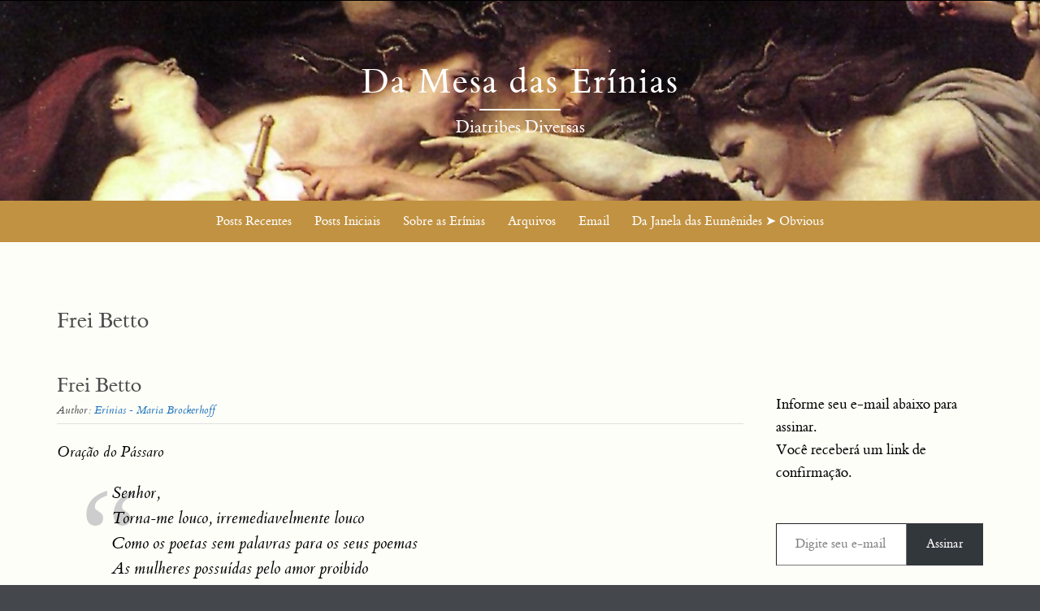

--- FILE ---
content_type: text/html; charset=UTF-8
request_url: https://erinias.net/tag/frei-betto/
body_size: 12884
content:


<!DOCTYPE html>
<html lang="pt-BR">
<head>
	<meta http-equiv="X-UA-Compatible" content="IE=edge" charset="UTF-8">
    <meta charset="UTF-8">
    <meta name="viewport" content="width=device-width, initial-scale=1">
    <title>Frei Betto | </title>
    <link rel="profile" href="http://gmpg.org/xfn/11">
    <link rel="pingback" href="https://erinias.net/xmlrpc.php">   
    <title>Frei Betto &#8211;  Da Mesa das Erínias </title>
<meta name='robots' content='max-image-preview:large' />
<link rel='dns-prefetch' href='//stats.wp.com' />
<link rel="alternate" type="application/rss+xml" title="Feed para  Da Mesa das Erínias  &raquo;" href="https://erinias.net/feed/" />
<link rel="alternate" type="application/rss+xml" title="Feed de comentários para  Da Mesa das Erínias  &raquo;" href="https://erinias.net/comments/feed/" />
<link rel="alternate" type="application/rss+xml" title="Feed de tag para  Da Mesa das Erínias  &raquo; Frei Betto" href="https://erinias.net/tag/frei-betto/feed/" />
<style id='wp-img-auto-sizes-contain-inline-css' type='text/css'>
img:is([sizes=auto i],[sizes^="auto," i]){contain-intrinsic-size:3000px 1500px}
/*# sourceURL=wp-img-auto-sizes-contain-inline-css */
</style>
<style id='wp-emoji-styles-inline-css' type='text/css'>

	img.wp-smiley, img.emoji {
		display: inline !important;
		border: none !important;
		box-shadow: none !important;
		height: 1em !important;
		width: 1em !important;
		margin: 0 0.07em !important;
		vertical-align: -0.1em !important;
		background: none !important;
		padding: 0 !important;
	}
/*# sourceURL=wp-emoji-styles-inline-css */
</style>
<style id='wp-block-library-inline-css' type='text/css'>
:root{--wp-block-synced-color:#7a00df;--wp-block-synced-color--rgb:122,0,223;--wp-bound-block-color:var(--wp-block-synced-color);--wp-editor-canvas-background:#ddd;--wp-admin-theme-color:#007cba;--wp-admin-theme-color--rgb:0,124,186;--wp-admin-theme-color-darker-10:#006ba1;--wp-admin-theme-color-darker-10--rgb:0,107,160.5;--wp-admin-theme-color-darker-20:#005a87;--wp-admin-theme-color-darker-20--rgb:0,90,135;--wp-admin-border-width-focus:2px}@media (min-resolution:192dpi){:root{--wp-admin-border-width-focus:1.5px}}.wp-element-button{cursor:pointer}:root .has-very-light-gray-background-color{background-color:#eee}:root .has-very-dark-gray-background-color{background-color:#313131}:root .has-very-light-gray-color{color:#eee}:root .has-very-dark-gray-color{color:#313131}:root .has-vivid-green-cyan-to-vivid-cyan-blue-gradient-background{background:linear-gradient(135deg,#00d084,#0693e3)}:root .has-purple-crush-gradient-background{background:linear-gradient(135deg,#34e2e4,#4721fb 50%,#ab1dfe)}:root .has-hazy-dawn-gradient-background{background:linear-gradient(135deg,#faaca8,#dad0ec)}:root .has-subdued-olive-gradient-background{background:linear-gradient(135deg,#fafae1,#67a671)}:root .has-atomic-cream-gradient-background{background:linear-gradient(135deg,#fdd79a,#004a59)}:root .has-nightshade-gradient-background{background:linear-gradient(135deg,#330968,#31cdcf)}:root .has-midnight-gradient-background{background:linear-gradient(135deg,#020381,#2874fc)}:root{--wp--preset--font-size--normal:16px;--wp--preset--font-size--huge:42px}.has-regular-font-size{font-size:1em}.has-larger-font-size{font-size:2.625em}.has-normal-font-size{font-size:var(--wp--preset--font-size--normal)}.has-huge-font-size{font-size:var(--wp--preset--font-size--huge)}.has-text-align-center{text-align:center}.has-text-align-left{text-align:left}.has-text-align-right{text-align:right}.has-fit-text{white-space:nowrap!important}#end-resizable-editor-section{display:none}.aligncenter{clear:both}.items-justified-left{justify-content:flex-start}.items-justified-center{justify-content:center}.items-justified-right{justify-content:flex-end}.items-justified-space-between{justify-content:space-between}.screen-reader-text{border:0;clip-path:inset(50%);height:1px;margin:-1px;overflow:hidden;padding:0;position:absolute;width:1px;word-wrap:normal!important}.screen-reader-text:focus{background-color:#ddd;clip-path:none;color:#444;display:block;font-size:1em;height:auto;left:5px;line-height:normal;padding:15px 23px 14px;text-decoration:none;top:5px;width:auto;z-index:100000}html :where(.has-border-color){border-style:solid}html :where([style*=border-top-color]){border-top-style:solid}html :where([style*=border-right-color]){border-right-style:solid}html :where([style*=border-bottom-color]){border-bottom-style:solid}html :where([style*=border-left-color]){border-left-style:solid}html :where([style*=border-width]){border-style:solid}html :where([style*=border-top-width]){border-top-style:solid}html :where([style*=border-right-width]){border-right-style:solid}html :where([style*=border-bottom-width]){border-bottom-style:solid}html :where([style*=border-left-width]){border-left-style:solid}html :where(img[class*=wp-image-]){height:auto;max-width:100%}:where(figure){margin:0 0 1em}html :where(.is-position-sticky){--wp-admin--admin-bar--position-offset:var(--wp-admin--admin-bar--height,0px)}@media screen and (max-width:600px){html :where(.is-position-sticky){--wp-admin--admin-bar--position-offset:0px}}

/*# sourceURL=wp-block-library-inline-css */
</style><style id='wp-block-paragraph-inline-css' type='text/css'>
.is-small-text{font-size:.875em}.is-regular-text{font-size:1em}.is-large-text{font-size:2.25em}.is-larger-text{font-size:3em}.has-drop-cap:not(:focus):first-letter{float:left;font-size:8.4em;font-style:normal;font-weight:100;line-height:.68;margin:.05em .1em 0 0;text-transform:uppercase}body.rtl .has-drop-cap:not(:focus):first-letter{float:none;margin-left:.1em}p.has-drop-cap.has-background{overflow:hidden}:root :where(p.has-background){padding:1.25em 2.375em}:where(p.has-text-color:not(.has-link-color)) a{color:inherit}p.has-text-align-left[style*="writing-mode:vertical-lr"],p.has-text-align-right[style*="writing-mode:vertical-rl"]{rotate:180deg}
/*# sourceURL=https://erinias.net/wp-includes/blocks/paragraph/style.min.css */
</style>
<style id='global-styles-inline-css' type='text/css'>
:root{--wp--preset--aspect-ratio--square: 1;--wp--preset--aspect-ratio--4-3: 4/3;--wp--preset--aspect-ratio--3-4: 3/4;--wp--preset--aspect-ratio--3-2: 3/2;--wp--preset--aspect-ratio--2-3: 2/3;--wp--preset--aspect-ratio--16-9: 16/9;--wp--preset--aspect-ratio--9-16: 9/16;--wp--preset--color--black: #000000;--wp--preset--color--cyan-bluish-gray: #abb8c3;--wp--preset--color--white: #ffffff;--wp--preset--color--pale-pink: #f78da7;--wp--preset--color--vivid-red: #cf2e2e;--wp--preset--color--luminous-vivid-orange: #ff6900;--wp--preset--color--luminous-vivid-amber: #fcb900;--wp--preset--color--light-green-cyan: #7bdcb5;--wp--preset--color--vivid-green-cyan: #00d084;--wp--preset--color--pale-cyan-blue: #8ed1fc;--wp--preset--color--vivid-cyan-blue: #0693e3;--wp--preset--color--vivid-purple: #9b51e0;--wp--preset--gradient--vivid-cyan-blue-to-vivid-purple: linear-gradient(135deg,rgb(6,147,227) 0%,rgb(155,81,224) 100%);--wp--preset--gradient--light-green-cyan-to-vivid-green-cyan: linear-gradient(135deg,rgb(122,220,180) 0%,rgb(0,208,130) 100%);--wp--preset--gradient--luminous-vivid-amber-to-luminous-vivid-orange: linear-gradient(135deg,rgb(252,185,0) 0%,rgb(255,105,0) 100%);--wp--preset--gradient--luminous-vivid-orange-to-vivid-red: linear-gradient(135deg,rgb(255,105,0) 0%,rgb(207,46,46) 100%);--wp--preset--gradient--very-light-gray-to-cyan-bluish-gray: linear-gradient(135deg,rgb(238,238,238) 0%,rgb(169,184,195) 100%);--wp--preset--gradient--cool-to-warm-spectrum: linear-gradient(135deg,rgb(74,234,220) 0%,rgb(151,120,209) 20%,rgb(207,42,186) 40%,rgb(238,44,130) 60%,rgb(251,105,98) 80%,rgb(254,248,76) 100%);--wp--preset--gradient--blush-light-purple: linear-gradient(135deg,rgb(255,206,236) 0%,rgb(152,150,240) 100%);--wp--preset--gradient--blush-bordeaux: linear-gradient(135deg,rgb(254,205,165) 0%,rgb(254,45,45) 50%,rgb(107,0,62) 100%);--wp--preset--gradient--luminous-dusk: linear-gradient(135deg,rgb(255,203,112) 0%,rgb(199,81,192) 50%,rgb(65,88,208) 100%);--wp--preset--gradient--pale-ocean: linear-gradient(135deg,rgb(255,245,203) 0%,rgb(182,227,212) 50%,rgb(51,167,181) 100%);--wp--preset--gradient--electric-grass: linear-gradient(135deg,rgb(202,248,128) 0%,rgb(113,206,126) 100%);--wp--preset--gradient--midnight: linear-gradient(135deg,rgb(2,3,129) 0%,rgb(40,116,252) 100%);--wp--preset--font-size--small: 13px;--wp--preset--font-size--medium: 20px;--wp--preset--font-size--large: 36px;--wp--preset--font-size--x-large: 42px;--wp--preset--spacing--20: 0.44rem;--wp--preset--spacing--30: 0.67rem;--wp--preset--spacing--40: 1rem;--wp--preset--spacing--50: 1.5rem;--wp--preset--spacing--60: 2.25rem;--wp--preset--spacing--70: 3.38rem;--wp--preset--spacing--80: 5.06rem;--wp--preset--shadow--natural: 6px 6px 9px rgba(0, 0, 0, 0.2);--wp--preset--shadow--deep: 12px 12px 50px rgba(0, 0, 0, 0.4);--wp--preset--shadow--sharp: 6px 6px 0px rgba(0, 0, 0, 0.2);--wp--preset--shadow--outlined: 6px 6px 0px -3px rgb(255, 255, 255), 6px 6px rgb(0, 0, 0);--wp--preset--shadow--crisp: 6px 6px 0px rgb(0, 0, 0);}:where(.is-layout-flex){gap: 0.5em;}:where(.is-layout-grid){gap: 0.5em;}body .is-layout-flex{display: flex;}.is-layout-flex{flex-wrap: wrap;align-items: center;}.is-layout-flex > :is(*, div){margin: 0;}body .is-layout-grid{display: grid;}.is-layout-grid > :is(*, div){margin: 0;}:where(.wp-block-columns.is-layout-flex){gap: 2em;}:where(.wp-block-columns.is-layout-grid){gap: 2em;}:where(.wp-block-post-template.is-layout-flex){gap: 1.25em;}:where(.wp-block-post-template.is-layout-grid){gap: 1.25em;}.has-black-color{color: var(--wp--preset--color--black) !important;}.has-cyan-bluish-gray-color{color: var(--wp--preset--color--cyan-bluish-gray) !important;}.has-white-color{color: var(--wp--preset--color--white) !important;}.has-pale-pink-color{color: var(--wp--preset--color--pale-pink) !important;}.has-vivid-red-color{color: var(--wp--preset--color--vivid-red) !important;}.has-luminous-vivid-orange-color{color: var(--wp--preset--color--luminous-vivid-orange) !important;}.has-luminous-vivid-amber-color{color: var(--wp--preset--color--luminous-vivid-amber) !important;}.has-light-green-cyan-color{color: var(--wp--preset--color--light-green-cyan) !important;}.has-vivid-green-cyan-color{color: var(--wp--preset--color--vivid-green-cyan) !important;}.has-pale-cyan-blue-color{color: var(--wp--preset--color--pale-cyan-blue) !important;}.has-vivid-cyan-blue-color{color: var(--wp--preset--color--vivid-cyan-blue) !important;}.has-vivid-purple-color{color: var(--wp--preset--color--vivid-purple) !important;}.has-black-background-color{background-color: var(--wp--preset--color--black) !important;}.has-cyan-bluish-gray-background-color{background-color: var(--wp--preset--color--cyan-bluish-gray) !important;}.has-white-background-color{background-color: var(--wp--preset--color--white) !important;}.has-pale-pink-background-color{background-color: var(--wp--preset--color--pale-pink) !important;}.has-vivid-red-background-color{background-color: var(--wp--preset--color--vivid-red) !important;}.has-luminous-vivid-orange-background-color{background-color: var(--wp--preset--color--luminous-vivid-orange) !important;}.has-luminous-vivid-amber-background-color{background-color: var(--wp--preset--color--luminous-vivid-amber) !important;}.has-light-green-cyan-background-color{background-color: var(--wp--preset--color--light-green-cyan) !important;}.has-vivid-green-cyan-background-color{background-color: var(--wp--preset--color--vivid-green-cyan) !important;}.has-pale-cyan-blue-background-color{background-color: var(--wp--preset--color--pale-cyan-blue) !important;}.has-vivid-cyan-blue-background-color{background-color: var(--wp--preset--color--vivid-cyan-blue) !important;}.has-vivid-purple-background-color{background-color: var(--wp--preset--color--vivid-purple) !important;}.has-black-border-color{border-color: var(--wp--preset--color--black) !important;}.has-cyan-bluish-gray-border-color{border-color: var(--wp--preset--color--cyan-bluish-gray) !important;}.has-white-border-color{border-color: var(--wp--preset--color--white) !important;}.has-pale-pink-border-color{border-color: var(--wp--preset--color--pale-pink) !important;}.has-vivid-red-border-color{border-color: var(--wp--preset--color--vivid-red) !important;}.has-luminous-vivid-orange-border-color{border-color: var(--wp--preset--color--luminous-vivid-orange) !important;}.has-luminous-vivid-amber-border-color{border-color: var(--wp--preset--color--luminous-vivid-amber) !important;}.has-light-green-cyan-border-color{border-color: var(--wp--preset--color--light-green-cyan) !important;}.has-vivid-green-cyan-border-color{border-color: var(--wp--preset--color--vivid-green-cyan) !important;}.has-pale-cyan-blue-border-color{border-color: var(--wp--preset--color--pale-cyan-blue) !important;}.has-vivid-cyan-blue-border-color{border-color: var(--wp--preset--color--vivid-cyan-blue) !important;}.has-vivid-purple-border-color{border-color: var(--wp--preset--color--vivid-purple) !important;}.has-vivid-cyan-blue-to-vivid-purple-gradient-background{background: var(--wp--preset--gradient--vivid-cyan-blue-to-vivid-purple) !important;}.has-light-green-cyan-to-vivid-green-cyan-gradient-background{background: var(--wp--preset--gradient--light-green-cyan-to-vivid-green-cyan) !important;}.has-luminous-vivid-amber-to-luminous-vivid-orange-gradient-background{background: var(--wp--preset--gradient--luminous-vivid-amber-to-luminous-vivid-orange) !important;}.has-luminous-vivid-orange-to-vivid-red-gradient-background{background: var(--wp--preset--gradient--luminous-vivid-orange-to-vivid-red) !important;}.has-very-light-gray-to-cyan-bluish-gray-gradient-background{background: var(--wp--preset--gradient--very-light-gray-to-cyan-bluish-gray) !important;}.has-cool-to-warm-spectrum-gradient-background{background: var(--wp--preset--gradient--cool-to-warm-spectrum) !important;}.has-blush-light-purple-gradient-background{background: var(--wp--preset--gradient--blush-light-purple) !important;}.has-blush-bordeaux-gradient-background{background: var(--wp--preset--gradient--blush-bordeaux) !important;}.has-luminous-dusk-gradient-background{background: var(--wp--preset--gradient--luminous-dusk) !important;}.has-pale-ocean-gradient-background{background: var(--wp--preset--gradient--pale-ocean) !important;}.has-electric-grass-gradient-background{background: var(--wp--preset--gradient--electric-grass) !important;}.has-midnight-gradient-background{background: var(--wp--preset--gradient--midnight) !important;}.has-small-font-size{font-size: var(--wp--preset--font-size--small) !important;}.has-medium-font-size{font-size: var(--wp--preset--font-size--medium) !important;}.has-large-font-size{font-size: var(--wp--preset--font-size--large) !important;}.has-x-large-font-size{font-size: var(--wp--preset--font-size--x-large) !important;}
/*# sourceURL=global-styles-inline-css */
</style>

<style id='classic-theme-styles-inline-css' type='text/css'>
/*! This file is auto-generated */
.wp-block-button__link{color:#fff;background-color:#32373c;border-radius:9999px;box-shadow:none;text-decoration:none;padding:calc(.667em + 2px) calc(1.333em + 2px);font-size:1.125em}.wp-block-file__button{background:#32373c;color:#fff;text-decoration:none}
/*# sourceURL=/wp-includes/css/classic-themes.min.css */
</style>
<link rel='stylesheet' id='puresimple-responsive-css' href='https://erinias.net/wp-content/themes/pure-simple/css/responsive.min.css?ver=3.1.1' type='text/css' media='all' />
<link rel='stylesheet' id='puresimple-fontawesome-css' href='https://erinias.net/wp-content/themes/pure-simple/css/font-awesome.min.css?ver=4.2.0' type='text/css' media='all' />
<link rel='stylesheet' id='puresimple-opensans-css' href='https://erinias.net/wp-content/themes/pure-simple/css/font-opensans.css?ver=1.0.2' type='text/css' media='all' />
<link rel='stylesheet' id='puresimple-style-css' href='https://erinias.net/wp-content/themes/pure-simpler/style.css?ver=6.9' type='text/css' media='all' />
<link rel='stylesheet' id='jetpack-subscriptions-css' href='https://erinias.net/wp-content/plugins/jetpack/_inc/build/subscriptions/subscriptions.min.css?ver=15.3' type='text/css' media='all' />
<script type="text/javascript" src="https://erinias.net/wp-includes/js/jquery/jquery.min.js?ver=3.7.1" id="jquery-core-js"></script>
<script type="text/javascript" src="https://erinias.net/wp-includes/js/jquery/jquery-migrate.min.js?ver=3.4.1" id="jquery-migrate-js"></script>
<link rel="https://api.w.org/" href="https://erinias.net/wp-json/" /><link rel="alternate" title="JSON" type="application/json" href="https://erinias.net/wp-json/wp/v2/tags/50" /><link rel="EditURI" type="application/rsd+xml" title="RSD" href="https://erinias.net/xmlrpc.php?rsd" />
        <style>
        .getty.aligncenter {
            text-align: center;
        }
        .getty.alignleft {
            float: none;
            margin-right: 0;
        }
        .getty.alignleft > div {
            float: left;
            margin-right: 5px;
        }
        .getty.alignright {
            float: none;
            margin-left: 0;
        }
        .getty.alignright > div {
            float: right;
            margin-left: 5px;
        }
        </style>
        	<style>img#wpstats{display:none}</style>
		<style type="text/css">
html {font-size: 100%;}a, a:visited {color:#1e73be;}a:focus, a:hover {color:#767676;}.more-link a {background-color: #789993;	color: #ffffff;}.more-link a:hover {background-color: #a48a61; color: #ffffff;}#footer-menu a {color: #b2b2b2;}#footer-menu a:hover {color: #767676;}#bottom-wrapper a,#bottom-wrapper .tagcloud a {color: #ffffff;}#bottom-wrapper a:hover {color: #cadad7;}#bottom-wrapper .tagcloud a {border-color: #cadad7;}#socialbar .socialicon {background-color: #42474d;}#socialbar a {color: #767676;}#socialbar a:hover {color: #9c9c9c;}.entry-title {font-size: 1.625rem;}.widget-title {font-size: 1.313rem;}#content {font-size: 0.813rem;}#bottom-wrapper {font-size: 0.75rem;}.site-tagline:before {background-color: #ffffff;}#cta {background-color:#ffffff;}h1 {font-size: 1.75rem;}h2 {font-size: 1.625rem;}h3 {font-size: 1.438rem;}h4 {font-size: 1.125rem;}h5 {font-size: 1rem;}h6 {font-size: 0.875rem;}#cta-heading {color:#4c4c4c;}.entry-title, .entry-title a {color:#4c4c4c;}.widget-title {color:#4c4c4c;} .entry-title a:hover {color:#a48a61;}#bottom-wrapper .widget-title {color:#cadad7;}#footer-heading {color:#767676;}#bottom-wrapper {background-color:#566965;}.menu-toggle {background-color: ; color: ;} .site-navigation.toggled-on a {background: ; color:;}

@media screen and (min-width: 783px) {.site-navigation ul {font-size: 1rem;}.primary-navigation li li > a {font-size: 0.813rem;}.primary-navigation li li > a {color:#b6b6b6; border-color:#363535;}.primary-navigation li a,.site-navigation a:hover,.site-navigation .current-menu-item > a,.site-navigation .current-menu-item > a,.site-navigation .current-menu-ancestor > a {color:#ffffff;}.primary-navigation ul ul,.primary-navigation > li a:hover,.primary-navigation li:hover > a,.primary-navigation li li.focus > a,.primary-navigation ul ul a:hover,.primary-navigation ul ul li.focus > a {background-color:#080d07;}.site-navigation .current-menu-item > a,
.site-navigation .current-menu-ancestor > a {background-color: #080d07;}	.home.current-menu-item a {background: none;} .primary-navigation li:hover > ul.sub-menu, .primary-navigation li li:hover > a { background-color: #080d07 }}
</style>
<style id='jetpack-block-subscriptions-inline-css' type='text/css'>
.is-style-compact .is-not-subscriber .wp-block-button__link,.is-style-compact .is-not-subscriber .wp-block-jetpack-subscriptions__button{border-end-start-radius:0!important;border-start-start-radius:0!important;margin-inline-start:0!important}.is-style-compact .is-not-subscriber .components-text-control__input,.is-style-compact .is-not-subscriber p#subscribe-email input[type=email]{border-end-end-radius:0!important;border-start-end-radius:0!important}.is-style-compact:not(.wp-block-jetpack-subscriptions__use-newline) .components-text-control__input{border-inline-end-width:0!important}.wp-block-jetpack-subscriptions.wp-block-jetpack-subscriptions__supports-newline .wp-block-jetpack-subscriptions__form-container{display:flex;flex-direction:column}.wp-block-jetpack-subscriptions.wp-block-jetpack-subscriptions__supports-newline:not(.wp-block-jetpack-subscriptions__use-newline) .is-not-subscriber .wp-block-jetpack-subscriptions__form-elements{align-items:flex-start;display:flex}.wp-block-jetpack-subscriptions.wp-block-jetpack-subscriptions__supports-newline:not(.wp-block-jetpack-subscriptions__use-newline) p#subscribe-submit{display:flex;justify-content:center}.wp-block-jetpack-subscriptions.wp-block-jetpack-subscriptions__supports-newline .wp-block-jetpack-subscriptions__form .wp-block-jetpack-subscriptions__button,.wp-block-jetpack-subscriptions.wp-block-jetpack-subscriptions__supports-newline .wp-block-jetpack-subscriptions__form .wp-block-jetpack-subscriptions__textfield .components-text-control__input,.wp-block-jetpack-subscriptions.wp-block-jetpack-subscriptions__supports-newline .wp-block-jetpack-subscriptions__form button,.wp-block-jetpack-subscriptions.wp-block-jetpack-subscriptions__supports-newline .wp-block-jetpack-subscriptions__form input[type=email],.wp-block-jetpack-subscriptions.wp-block-jetpack-subscriptions__supports-newline form .wp-block-jetpack-subscriptions__button,.wp-block-jetpack-subscriptions.wp-block-jetpack-subscriptions__supports-newline form .wp-block-jetpack-subscriptions__textfield .components-text-control__input,.wp-block-jetpack-subscriptions.wp-block-jetpack-subscriptions__supports-newline form button,.wp-block-jetpack-subscriptions.wp-block-jetpack-subscriptions__supports-newline form input[type=email]{box-sizing:border-box;cursor:pointer;line-height:1.3;min-width:auto!important;white-space:nowrap!important}.wp-block-jetpack-subscriptions.wp-block-jetpack-subscriptions__supports-newline .wp-block-jetpack-subscriptions__form input[type=email]::placeholder,.wp-block-jetpack-subscriptions.wp-block-jetpack-subscriptions__supports-newline .wp-block-jetpack-subscriptions__form input[type=email]:disabled,.wp-block-jetpack-subscriptions.wp-block-jetpack-subscriptions__supports-newline form input[type=email]::placeholder,.wp-block-jetpack-subscriptions.wp-block-jetpack-subscriptions__supports-newline form input[type=email]:disabled{color:currentColor;opacity:.5}.wp-block-jetpack-subscriptions.wp-block-jetpack-subscriptions__supports-newline .wp-block-jetpack-subscriptions__form .wp-block-jetpack-subscriptions__button,.wp-block-jetpack-subscriptions.wp-block-jetpack-subscriptions__supports-newline .wp-block-jetpack-subscriptions__form button,.wp-block-jetpack-subscriptions.wp-block-jetpack-subscriptions__supports-newline form .wp-block-jetpack-subscriptions__button,.wp-block-jetpack-subscriptions.wp-block-jetpack-subscriptions__supports-newline form button{border-color:#0000;border-style:solid}.wp-block-jetpack-subscriptions.wp-block-jetpack-subscriptions__supports-newline .wp-block-jetpack-subscriptions__form .wp-block-jetpack-subscriptions__textfield,.wp-block-jetpack-subscriptions.wp-block-jetpack-subscriptions__supports-newline .wp-block-jetpack-subscriptions__form p#subscribe-email,.wp-block-jetpack-subscriptions.wp-block-jetpack-subscriptions__supports-newline form .wp-block-jetpack-subscriptions__textfield,.wp-block-jetpack-subscriptions.wp-block-jetpack-subscriptions__supports-newline form p#subscribe-email{background:#0000;flex-grow:1}.wp-block-jetpack-subscriptions.wp-block-jetpack-subscriptions__supports-newline .wp-block-jetpack-subscriptions__form .wp-block-jetpack-subscriptions__textfield .components-base-control__field,.wp-block-jetpack-subscriptions.wp-block-jetpack-subscriptions__supports-newline .wp-block-jetpack-subscriptions__form .wp-block-jetpack-subscriptions__textfield .components-text-control__input,.wp-block-jetpack-subscriptions.wp-block-jetpack-subscriptions__supports-newline .wp-block-jetpack-subscriptions__form .wp-block-jetpack-subscriptions__textfield input[type=email],.wp-block-jetpack-subscriptions.wp-block-jetpack-subscriptions__supports-newline .wp-block-jetpack-subscriptions__form p#subscribe-email .components-base-control__field,.wp-block-jetpack-subscriptions.wp-block-jetpack-subscriptions__supports-newline .wp-block-jetpack-subscriptions__form p#subscribe-email .components-text-control__input,.wp-block-jetpack-subscriptions.wp-block-jetpack-subscriptions__supports-newline .wp-block-jetpack-subscriptions__form p#subscribe-email input[type=email],.wp-block-jetpack-subscriptions.wp-block-jetpack-subscriptions__supports-newline form .wp-block-jetpack-subscriptions__textfield .components-base-control__field,.wp-block-jetpack-subscriptions.wp-block-jetpack-subscriptions__supports-newline form .wp-block-jetpack-subscriptions__textfield .components-text-control__input,.wp-block-jetpack-subscriptions.wp-block-jetpack-subscriptions__supports-newline form .wp-block-jetpack-subscriptions__textfield input[type=email],.wp-block-jetpack-subscriptions.wp-block-jetpack-subscriptions__supports-newline form p#subscribe-email .components-base-control__field,.wp-block-jetpack-subscriptions.wp-block-jetpack-subscriptions__supports-newline form p#subscribe-email .components-text-control__input,.wp-block-jetpack-subscriptions.wp-block-jetpack-subscriptions__supports-newline form p#subscribe-email input[type=email]{height:auto;margin:0;width:100%}.wp-block-jetpack-subscriptions.wp-block-jetpack-subscriptions__supports-newline .wp-block-jetpack-subscriptions__form p#subscribe-email,.wp-block-jetpack-subscriptions.wp-block-jetpack-subscriptions__supports-newline .wp-block-jetpack-subscriptions__form p#subscribe-submit,.wp-block-jetpack-subscriptions.wp-block-jetpack-subscriptions__supports-newline form p#subscribe-email,.wp-block-jetpack-subscriptions.wp-block-jetpack-subscriptions__supports-newline form p#subscribe-submit{line-height:0;margin:0;padding:0}.wp-block-jetpack-subscriptions.wp-block-jetpack-subscriptions__supports-newline.wp-block-jetpack-subscriptions__show-subs .wp-block-jetpack-subscriptions__subscount{font-size:16px;margin:8px 0;text-align:end}.wp-block-jetpack-subscriptions.wp-block-jetpack-subscriptions__supports-newline.wp-block-jetpack-subscriptions__use-newline .wp-block-jetpack-subscriptions__form-elements{display:block}.wp-block-jetpack-subscriptions.wp-block-jetpack-subscriptions__supports-newline.wp-block-jetpack-subscriptions__use-newline .wp-block-jetpack-subscriptions__button,.wp-block-jetpack-subscriptions.wp-block-jetpack-subscriptions__supports-newline.wp-block-jetpack-subscriptions__use-newline button{display:inline-block;max-width:100%}.wp-block-jetpack-subscriptions.wp-block-jetpack-subscriptions__supports-newline.wp-block-jetpack-subscriptions__use-newline .wp-block-jetpack-subscriptions__subscount{text-align:start}#subscribe-submit.is-link{text-align:center;width:auto!important}#subscribe-submit.is-link a{margin-left:0!important;margin-top:0!important;width:auto!important}@keyframes jetpack-memberships_button__spinner-animation{to{transform:rotate(1turn)}}.jetpack-memberships-spinner{display:none;height:1em;margin:0 0 0 5px;width:1em}.jetpack-memberships-spinner svg{height:100%;margin-bottom:-2px;width:100%}.jetpack-memberships-spinner-rotating{animation:jetpack-memberships_button__spinner-animation .75s linear infinite;transform-origin:center}.is-loading .jetpack-memberships-spinner{display:inline-block}body.jetpack-memberships-modal-open{overflow:hidden}dialog.jetpack-memberships-modal{opacity:1}dialog.jetpack-memberships-modal,dialog.jetpack-memberships-modal iframe{background:#0000;border:0;bottom:0;box-shadow:none;height:100%;left:0;margin:0;padding:0;position:fixed;right:0;top:0;width:100%}dialog.jetpack-memberships-modal::backdrop{background-color:#000;opacity:.7;transition:opacity .2s ease-out}dialog.jetpack-memberships-modal.is-loading,dialog.jetpack-memberships-modal.is-loading::backdrop{opacity:0}
/*# sourceURL=https://erinias.net/wp-content/plugins/jetpack/_inc/blocks/subscriptions/view.css?minify=false */
</style>
</head>
    
<body class="archive tag tag-frei-betto tag-50 wp-theme-pure-simple wp-child-theme-pure-simpler group-blog" >

<div id="page" class="boxwide hfeed site">
	<a class="skip-link screen-reader-text" href="#content">Skip to content</a>

    
<div id="masthead" class="header-box" style="background-color: #ffffff;">
	<div class="header-bg" style=" background-image: url(https://erinias.net/wp-content/uploads/2015/10/bg.jpeg	);">
							
		<div class="header-inner"  style="padding: 2rem 0 2rem 0;">
								
				<div class="site-info fade-logo" style="background-color: transparent;">
					<h1 class="site-title" style="font-size: 2.75rem;">
						<a style="color: #ffffff;" href="https://erinias.net" title=" Da Mesa das Erínias   Diatribes Diversas " rel="home"> Da Mesa das Erínias </a>
					</h1>								
											<h3 class="site-tagline" style="font-size: 1.375rem; color: #ffffff;"> Diatribes Diversas </h3>
												
				</div>
							
												
		</div>								
	</div>
</div> 
	
    
<div class="navigation clearfix" style="background-color: #c19241;">
  	<div class="container">
      	<div class="row">
          <div class="col-md-12">
             <div id="navbar" class="navbar">
				<nav id="primary-navigation" class="site-navigation primary-navigation" role="navigation">
				<div class="toggle-container visible-xs visible-sm hidden-md hidden-lg" style="background-color: #c19241;">
                <button class="menu-toggle">Menu</button></div>
               
				<a class="screen-reader-text skip-link" href="#content">Skip to content</a>
             	<ul id="menu-sem-nome" class="nav-menu"><li id="menu-item-1148" class="menu-item menu-item-type-custom menu-item-object-custom menu-item-home menu-item-1148"><a href="https://erinias.net/">Posts Recentes</a></li>
<li id="menu-item-2466" class="menu-item menu-item-type-custom menu-item-object-custom menu-item-2466"><a href="https://erinias.net/?pow=datea">Posts Iniciais</a></li>
<li id="menu-item-1150" class="menu-item menu-item-type-post_type menu-item-object-page menu-item-1150"><a href="https://erinias.net/about/">Sobre as Erínias</a></li>
<li id="menu-item-1149" class="menu-item menu-item-type-post_type menu-item-object-page menu-item-1149"><a href="https://erinias.net/archivepage/">Arquivos</a></li>
<li id="menu-item-1146" class="menu-item menu-item-type-custom menu-item-object-custom menu-item-1146"><a href="mailto:erinias@erinias.net">Email</a></li>
<li id="menu-item-1147" class="menu-item menu-item-type-custom menu-item-object-custom menu-item-1147"><a target="_blank" href="http://lounge.obviousmag.org/da_janela_das_eumenides/">Da Janela das Eumênides ➤ Obvious</a></li>
</ul>         
			</nav>
			</div>
            
			</div>
		</div>      
	</div>
</div><!-- .navigation -->
    



    
	<div id="primary" class="content-area"><style type="text/css">#content {font-size: 1.2rem;}</style>
		<div id="content" class="site-content" style="background-color: #fefef8; color:#000000;" role="main">
<div class="container">
    <div class="row">
        <div class="col-md-12">

		<header class="page-header">
			<h1 class="page-title">Frei Betto</h1>		</header><!-- .page-header -->

        </div>
    </div>
</div>
              
<div class="container"><div class="row"><div class="col-md-9">
<article id="post-175" class="post-175 post type-post status-publish format-standard hentry category-diversos tag-frei-betto tag-poesia tag-texto">
 


         <header class="entry-header">
            <h1 class="entry-title"><a href="https://erinias.net/2011/01/14/frei-betto/" rel="bookmark">Frei Betto</a></h1>                                        <div class="entry-meta">
              <span class="byline"> Author: <span class="author vcard"><a class="url fn n" href="https://erinias.net/author/erinias/">Erínias - Maria Brockerhoff</a></span></span>            </div> 
          </header> 
          <div class="entry-content">
          
            <p><em>Oração do Pássaro</em></p>
<blockquote><p>Senhor,<br />
Torna-me louco, irremediavelmente louco<br />
Como os poetas sem palavras para os seus poemas<br />
As mulheres possuídas pelo amor proibido<br />
Os suicidas repletos de coragem perante o medo de viver<br />
Os amantes que fazem do corpo a explosão da alma.</p>
<p>Dai-me, Senhor, o dom fascinante da loucura<br />
Impregnado na face miserável do pobre de Assis<br />
Contado nos filmes dionisíacos de Fellini<br />
Resplandecentes nas telas policrômicas de van Gogh<br />
Presente na luta inglória de Lampião.</p>
<p>Quero a loucura explosiva, sem amargura<br />
Da razão ética das pessoas saciadas à noite pela TV<br />
Da satisfação dos funcionários fabricantes de relatórios<br />
Dos deveres dos padres vazios de amor<br />
Dos discursos políticos cegos do futuro.</p>
<p>Fazei de mim, Senhor, um louco<br />
Embriagado pelo vosso amor<br />
Marginalizado do rol dos homens sérios<br />
Para poder aprender a ciência do povo<br />
Em núpcias com a cruz que só a fé entende<br />
Como um louco a outro louco.</p></blockquote>
                      </div>  
        
          <footer class="entry-footer">
                      </footer>  

 
</article>
<!-- #post-## -->        </div><div id="secondary" class="col-md-3 widget-area" role="complementary"><aside id="right-sidebar" class="widget-area" role="complementary"><div id="block-3" class="widget widget_block widget_text">
<p style="font-size:18px">Informe seu e-mail abaixo para assinar.<br>Você receberá um link de confirmação.</p>
</div><div id="block-2" class="widget widget_block">	<div class="wp-block-jetpack-subscriptions__supports-newline is-style-compact wp-block-jetpack-subscriptions">
		<div class="wp-block-jetpack-subscriptions__container is-not-subscriber">
							<form
					action="https://wordpress.com/email-subscriptions"
					method="post"
					accept-charset="utf-8"
					data-blog="21291176"
					data-post_access_level="everybody"
					data-subscriber_email=""
					id="subscribe-blog"
				>
					<div class="wp-block-jetpack-subscriptions__form-elements">
												<p id="subscribe-email">
							<label
								id="subscribe-field-label"
								for="subscribe-field"
								class="screen-reader-text"
							>
								Digite seu e-mail…							</label>
							<input
									required="required"
									type="email"
									name="email"
									autocomplete="email"
									class="no-border-radius "
									style="font-size: 16px;padding: 15px 23px 15px 23px;border-radius: 0px;border-width: 1px;"
									placeholder="Digite seu e-mail…"
									value=""
									id="subscribe-field"
									title="Preencha este campo."
								/>						</p>
												<p id="subscribe-submit"
													>
							<input type="hidden" name="action" value="subscribe"/>
							<input type="hidden" name="blog_id" value="21291176"/>
							<input type="hidden" name="source" value="https://erinias.net/tag/frei-betto/"/>
							<input type="hidden" name="sub-type" value="subscribe-block"/>
							<input type="hidden" name="app_source" value=""/>
							<input type="hidden" name="redirect_fragment" value="subscribe-blog"/>
							<input type="hidden" name="lang" value="pt_BR"/>
							<input type="hidden" id="_wpnonce" name="_wpnonce" value="651b9626f3" /><input type="hidden" name="_wp_http_referer" value="/tag/frei-betto/" />							<button type="submit"
																	class="wp-block-button__link no-border-radius"
																									style="font-size: 16px;padding: 15px 23px 15px 23px;margin: 0; margin-left: 10px;border-radius: 0px;border-width: 1px;"
																name="jetpack_subscriptions_widget"
							>
								Assinar							</button>
						</p>
					</div>
				</form>
								</div>
	</div>
	</div><div id="search-4" class="widget widget_search"><h3 class="widget-title">Pesquisa</h3>

<form role="search" method="get" class="search-form" action="https://erinias.net/">
<span class="screen-reader-text">Search for:</span>
<div class="input-group">
      <input type="text" class="form-control" value="" name="s">
      <span class="input-group-btn">
        <button class="btn btn-grey" type="submit" value="Search"><i class="fa fa-search"></i></button>
      </span>
    </div><!-- /input-group -->
</form>    </div><div id="pow_widget-3" class="widget widget_pow_widget"><h3 class="widget-title">Ordem</h3>
		<form method="get" id="order">
			<select name="pow" onchange="this.form.submit()">
			  <option value="title">Por título</option>
			  <option value="dated">Novos primeiro</option>
			  <option value="datea">Antigos primeiro</option>
			  <option value="modified" selected="selected">Por atualização</option>
			  <option value="rand">Aleatoriamente</option>
			</select>
		</form></div><div id="blog_subscription-3" class="widget widget_blog_subscription jetpack_subscription_widget"><h3 class="widget-title">Assinar blog por e-mail</h3>
			<div class="wp-block-jetpack-subscriptions__container">
			<form action="#" method="post" accept-charset="utf-8" id="subscribe-blog-blog_subscription-3"
				data-blog="21291176"
				data-post_access_level="everybody" >
									<div id="subscribe-text"><p>Digite seu endereço de e-mail para assinar este blog e receber notificações de novas publicações por e-mail.</p>
</div>
										<p id="subscribe-email">
						<label id="jetpack-subscribe-label"
							class="screen-reader-text"
							for="subscribe-field-blog_subscription-3">
							Email						</label>
						<input type="email" name="email" autocomplete="email" required="required"
																					value=""
							id="subscribe-field-blog_subscription-3"
							placeholder="Email"
						/>
					</p>

					<p id="subscribe-submit"
											>
						<input type="hidden" name="action" value="subscribe"/>
						<input type="hidden" name="source" value="https://erinias.net/tag/frei-betto/"/>
						<input type="hidden" name="sub-type" value="widget"/>
						<input type="hidden" name="redirect_fragment" value="subscribe-blog-blog_subscription-3"/>
						<input type="hidden" id="_wpnonce" name="_wpnonce" value="651b9626f3" /><input type="hidden" name="_wp_http_referer" value="/tag/frei-betto/" />						<button type="submit"
															class="wp-block-button__link"
																					name="jetpack_subscriptions_widget"
						>
							Assinar						</button>
					</p>
							</form>
						</div>
			
</div><div id="tag_cloud-4" class="widget widget_tag_cloud"><h3 class="widget-title">Tags</h3><div class="tagcloud"><a href="https://erinias.net/tag/alemanha/" class="tag-cloud-link tag-link-142 tag-link-position-1" style="font-size: 10.485207100592pt;" aria-label="Alemanha (7 itens)">Alemanha</a>
<a href="https://erinias.net/tag/amazonas/" class="tag-cloud-link tag-link-181 tag-link-position-2" style="font-size: 8.8284023668639pt;" aria-label="Amazonas (4 itens)">Amazonas</a>
<a href="https://erinias.net/tag/antartida/" class="tag-cloud-link tag-link-163 tag-link-position-3" style="font-size: 8.8284023668639pt;" aria-label="Antártida (4 itens)">Antártida</a>
<a href="https://erinias.net/tag/argentina/" class="tag-cloud-link tag-link-82 tag-link-position-4" style="font-size: 8pt;" aria-label="Argentina (3 itens)">Argentina</a>
<a href="https://erinias.net/tag/arte/" class="tag-cloud-link tag-link-32 tag-link-position-5" style="font-size: 13.218934911243pt;" aria-label="Arte (16 itens)">Arte</a>
<a href="https://erinias.net/tag/bhutan/" class="tag-cloud-link tag-link-143 tag-link-position-6" style="font-size: 9.491124260355pt;" aria-label="Bhutan (5 itens)">Bhutan</a>
<a href="https://erinias.net/tag/brasil/" class="tag-cloud-link tag-link-126 tag-link-position-7" style="font-size: 12.556213017751pt;" aria-label="Brasil (13 itens)">Brasil</a>
<a href="https://erinias.net/tag/brincadeira/" class="tag-cloud-link tag-link-25 tag-link-position-8" style="font-size: 12.970414201183pt;" aria-label="Brincadeira (15 itens)">Brincadeira</a>
<a href="https://erinias.net/tag/chile/" class="tag-cloud-link tag-link-68 tag-link-position-9" style="font-size: 10.899408284024pt;" aria-label="Chile (8 itens)">Chile</a>
<a href="https://erinias.net/tag/china/" class="tag-cloud-link tag-link-20 tag-link-position-10" style="font-size: 10.485207100592pt;" aria-label="China (7 itens)">China</a>
<a href="https://erinias.net/tag/criatividade/" class="tag-cloud-link tag-link-137 tag-link-position-11" style="font-size: 11.313609467456pt;" aria-label="Criatividade (9 itens)">Criatividade</a>
<a href="https://erinias.net/tag/cultura/" class="tag-cloud-link tag-link-24 tag-link-position-12" style="font-size: 17.278106508876pt;" aria-label="Cultura (52 itens)">Cultura</a>
<a href="https://erinias.net/tag/danubio/" class="tag-cloud-link tag-link-155 tag-link-position-13" style="font-size: 11.313609467456pt;" aria-label="Danúbio (9 itens)">Danúbio</a>
<a href="https://erinias.net/tag/ecuador/" class="tag-cloud-link tag-link-151 tag-link-position-14" style="font-size: 11.313609467456pt;" aria-label="Ecuador (9 itens)">Ecuador</a>
<a href="https://erinias.net/tag/filme/" class="tag-cloud-link tag-link-8 tag-link-position-15" style="font-size: 13.218934911243pt;" aria-label="Filme (16 itens)">Filme</a>
<a href="https://erinias.net/tag/foto/" class="tag-cloud-link tag-link-15 tag-link-position-16" style="font-size: 22pt;" aria-label="Foto (192 itens)">Foto</a>
<a href="https://erinias.net/tag/franca/" class="tag-cloud-link tag-link-56 tag-link-position-17" style="font-size: 10.899408284024pt;" aria-label="França (8 itens)">França</a>
<a href="https://erinias.net/tag/groenlandia/" class="tag-cloud-link tag-link-173 tag-link-position-18" style="font-size: 12.224852071006pt;" aria-label="Groenlândia (12 itens)">Groenlândia</a>
<a href="https://erinias.net/tag/haicai/" class="tag-cloud-link tag-link-37 tag-link-position-19" style="font-size: 10.485207100592pt;" aria-label="haicai (7 itens)">haicai</a>
<a href="https://erinias.net/tag/irlanda/" class="tag-cloud-link tag-link-98 tag-link-position-20" style="font-size: 10.07100591716pt;" aria-label="Irlanda (6 itens)">Irlanda</a>
<a href="https://erinias.net/tag/irlanda-do-norte/" class="tag-cloud-link tag-link-105 tag-link-position-21" style="font-size: 8.8284023668639pt;" aria-label="Irlanda do Norte (4 itens)">Irlanda do Norte</a>
<a href="https://erinias.net/tag/islandia/" class="tag-cloud-link tag-link-22 tag-link-position-22" style="font-size: 9.491124260355pt;" aria-label="Islândia (5 itens)">Islândia</a>
<a href="https://erinias.net/tag/italia/" class="tag-cloud-link tag-link-191 tag-link-position-23" style="font-size: 10.485207100592pt;" aria-label="itália (7 itens)">itália</a>
<a href="https://erinias.net/tag/jardim/" class="tag-cloud-link tag-link-17 tag-link-position-24" style="font-size: 9.491124260355pt;" aria-label="Jardim (5 itens)">Jardim</a>
<a href="https://erinias.net/tag/jean-yves-leloup/" class="tag-cloud-link tag-link-31 tag-link-position-25" style="font-size: 8pt;" aria-label="Jean-Yves Leloup (3 itens)">Jean-Yves Leloup</a>
<a href="https://erinias.net/tag/livro/" class="tag-cloud-link tag-link-9 tag-link-position-26" style="font-size: 14.627218934911pt;" aria-label="Livro (24 itens)">Livro</a>
<a href="https://erinias.net/tag/mamiraua/" class="tag-cloud-link tag-link-182 tag-link-position-27" style="font-size: 8.8284023668639pt;" aria-label="Mamirauá (4 itens)">Mamirauá</a>
<a href="https://erinias.net/tag/microconto/" class="tag-cloud-link tag-link-47 tag-link-position-28" style="font-size: 10.485207100592pt;" aria-label="Microconto (7 itens)">Microconto</a>
<a href="https://erinias.net/tag/minas-gerais/" class="tag-cloud-link tag-link-201 tag-link-position-29" style="font-size: 8.8284023668639pt;" aria-label="Minas Gerais (4 itens)">Minas Gerais</a>
<a href="https://erinias.net/tag/mongolia/" class="tag-cloud-link tag-link-169 tag-link-position-30" style="font-size: 8.8284023668639pt;" aria-label="Mongólia (4 itens)">Mongólia</a>
<a href="https://erinias.net/tag/mulheres/" class="tag-cloud-link tag-link-48 tag-link-position-31" style="font-size: 9.491124260355pt;" aria-label="Mulheres (5 itens)">Mulheres</a>
<a href="https://erinias.net/tag/musica/" class="tag-cloud-link tag-link-63 tag-link-position-32" style="font-size: 10.899408284024pt;" aria-label="Música (8 itens)">Música</a>
<a href="https://erinias.net/tag/nepal/" class="tag-cloud-link tag-link-149 tag-link-position-33" style="font-size: 8.8284023668639pt;" aria-label="Nepal (4 itens)">Nepal</a>
<a href="https://erinias.net/tag/poesia/" class="tag-cloud-link tag-link-5 tag-link-position-34" style="font-size: 17.692307692308pt;" aria-label="Poesia (58 itens)">Poesia</a>
<a href="https://erinias.net/tag/ponto-de-vista/" class="tag-cloud-link tag-link-7 tag-link-position-35" style="font-size: 14.710059171598pt;" aria-label="Ponto de Vista (25 itens)">Ponto de Vista</a>
<a href="https://erinias.net/tag/portugal/" class="tag-cloud-link tag-link-54 tag-link-position-36" style="font-size: 9.491124260355pt;" aria-label="Portugal (5 itens)">Portugal</a>
<a href="https://erinias.net/tag/russia/" class="tag-cloud-link tag-link-168 tag-link-position-37" style="font-size: 8.8284023668639pt;" aria-label="Rússia (4 itens)">Rússia</a>
<a href="https://erinias.net/tag/sigmund-freud/" class="tag-cloud-link tag-link-57 tag-link-position-38" style="font-size: 8pt;" aria-label="Sigmund Freud (3 itens)">Sigmund Freud</a>
<a href="https://erinias.net/tag/texto/" class="tag-cloud-link tag-link-16 tag-link-position-39" style="font-size: 17.278106508876pt;" aria-label="Texto (51 itens)">Texto</a>
<a href="https://erinias.net/tag/transiberiana/" class="tag-cloud-link tag-link-170 tag-link-position-40" style="font-size: 10.899408284024pt;" aria-label="Transiberiana (8 itens)">Transiberiana</a>
<a href="https://erinias.net/tag/usa/" class="tag-cloud-link tag-link-29 tag-link-position-41" style="font-size: 12.224852071006pt;" aria-label="USA (12 itens)">USA</a>
<a href="https://erinias.net/tag/vida/" class="tag-cloud-link tag-link-35 tag-link-position-42" style="font-size: 10.485207100592pt;" aria-label="Vida (7 itens)">Vida</a>
<a href="https://erinias.net/tag/zimbabwe/" class="tag-cloud-link tag-link-125 tag-link-position-43" style="font-size: 10.07100591716pt;" aria-label="Zimbabwe (6 itens)">Zimbabwe</a>
<a href="https://erinias.net/tag/africa-do-sul/" class="tag-cloud-link tag-link-119 tag-link-position-44" style="font-size: 12.224852071006pt;" aria-label="África do Sul (12 itens)">África do Sul</a>
<a href="https://erinias.net/tag/india/" class="tag-cloud-link tag-link-144 tag-link-position-45" style="font-size: 9.491124260355pt;" aria-label="Índia (5 itens)">Índia</a></div>
</div><div id="categories-4" class="widget widget_categories"><h3 class="widget-title">Categorias</h3>
			<ul>
					<li class="cat-item cat-item-1"><a href="https://erinias.net/category/diversos/">Diversos</a> (152)
</li>
	<li class="cat-item cat-item-14"><a href="https://erinias.net/category/fotografia/">Fotografia</a> (213)
</li>
	<li class="cat-item cat-item-10"><a href="https://erinias.net/category/resenha/">Resenha</a> (53)
</li>
	<li class="cat-item cat-item-19"><a href="https://erinias.net/category/viagem/">Viagem</a> (154)
</li>
			</ul>

			</div><div id="text-3" class="widget widget_text">			<div class="textwidget"><a href="http://creativecommons.org/licenses/by-nc-nd/3.0/" title="Licença Creative Commons 3.0 - Atribuição - Uso Não-Comercial - Vedada a Criação de Obras Derivadas"><img src="https://erinias.net/wp-content/uploads/2010/04/cc.png" height="31" width="88" alt="CC License 3.0" scale="0"></a></div>
		</div><div id="archives-3" class="widget widget_archive"><h3 class="widget-title">Arquivos</h3>		<label class="screen-reader-text" for="archives-dropdown-3">Arquivos</label>
		<select id="archives-dropdown-3" name="archive-dropdown">
			
			<option value="">Selecionar o mês</option>
				<option value='https://erinias.net/2025/11/'> novembro 2025 &nbsp;(1)</option>
	<option value='https://erinias.net/2025/10/'> outubro 2025 &nbsp;(1)</option>
	<option value='https://erinias.net/2025/09/'> setembro 2025 &nbsp;(2)</option>
	<option value='https://erinias.net/2025/08/'> agosto 2025 &nbsp;(3)</option>
	<option value='https://erinias.net/2025/07/'> julho 2025 &nbsp;(1)</option>
	<option value='https://erinias.net/2025/06/'> junho 2025 &nbsp;(1)</option>
	<option value='https://erinias.net/2025/04/'> abril 2025 &nbsp;(2)</option>
	<option value='https://erinias.net/2024/12/'> dezembro 2024 &nbsp;(1)</option>
	<option value='https://erinias.net/2024/04/'> abril 2024 &nbsp;(1)</option>
	<option value='https://erinias.net/2024/01/'> janeiro 2024 &nbsp;(1)</option>
	<option value='https://erinias.net/2023/09/'> setembro 2023 &nbsp;(2)</option>
	<option value='https://erinias.net/2023/07/'> julho 2023 &nbsp;(1)</option>
	<option value='https://erinias.net/2023/06/'> junho 2023 &nbsp;(1)</option>
	<option value='https://erinias.net/2022/12/'> dezembro 2022 &nbsp;(1)</option>
	<option value='https://erinias.net/2022/05/'> maio 2022 &nbsp;(1)</option>
	<option value='https://erinias.net/2022/03/'> março 2022 &nbsp;(1)</option>
	<option value='https://erinias.net/2022/02/'> fevereiro 2022 &nbsp;(1)</option>
	<option value='https://erinias.net/2021/12/'> dezembro 2021 &nbsp;(1)</option>
	<option value='https://erinias.net/2021/07/'> julho 2021 &nbsp;(2)</option>
	<option value='https://erinias.net/2021/06/'> junho 2021 &nbsp;(1)</option>
	<option value='https://erinias.net/2021/04/'> abril 2021 &nbsp;(1)</option>
	<option value='https://erinias.net/2021/03/'> março 2021 &nbsp;(1)</option>
	<option value='https://erinias.net/2021/01/'> janeiro 2021 &nbsp;(1)</option>
	<option value='https://erinias.net/2020/12/'> dezembro 2020 &nbsp;(1)</option>
	<option value='https://erinias.net/2020/03/'> março 2020 &nbsp;(2)</option>
	<option value='https://erinias.net/2020/01/'> janeiro 2020 &nbsp;(2)</option>
	<option value='https://erinias.net/2019/12/'> dezembro 2019 &nbsp;(2)</option>
	<option value='https://erinias.net/2019/11/'> novembro 2019 &nbsp;(1)</option>
	<option value='https://erinias.net/2019/09/'> setembro 2019 &nbsp;(3)</option>
	<option value='https://erinias.net/2019/06/'> junho 2019 &nbsp;(1)</option>
	<option value='https://erinias.net/2019/05/'> maio 2019 &nbsp;(4)</option>
	<option value='https://erinias.net/2019/04/'> abril 2019 &nbsp;(2)</option>
	<option value='https://erinias.net/2019/03/'> março 2019 &nbsp;(3)</option>
	<option value='https://erinias.net/2019/02/'> fevereiro 2019 &nbsp;(2)</option>
	<option value='https://erinias.net/2019/01/'> janeiro 2019 &nbsp;(4)</option>
	<option value='https://erinias.net/2018/12/'> dezembro 2018 &nbsp;(2)</option>
	<option value='https://erinias.net/2018/11/'> novembro 2018 &nbsp;(1)</option>
	<option value='https://erinias.net/2018/10/'> outubro 2018 &nbsp;(1)</option>
	<option value='https://erinias.net/2018/09/'> setembro 2018 &nbsp;(1)</option>
	<option value='https://erinias.net/2018/08/'> agosto 2018 &nbsp;(1)</option>
	<option value='https://erinias.net/2018/07/'> julho 2018 &nbsp;(3)</option>
	<option value='https://erinias.net/2018/06/'> junho 2018 &nbsp;(2)</option>
	<option value='https://erinias.net/2018/04/'> abril 2018 &nbsp;(1)</option>
	<option value='https://erinias.net/2018/02/'> fevereiro 2018 &nbsp;(1)</option>
	<option value='https://erinias.net/2017/12/'> dezembro 2017 &nbsp;(2)</option>
	<option value='https://erinias.net/2017/11/'> novembro 2017 &nbsp;(1)</option>
	<option value='https://erinias.net/2017/10/'> outubro 2017 &nbsp;(2)</option>
	<option value='https://erinias.net/2017/09/'> setembro 2017 &nbsp;(2)</option>
	<option value='https://erinias.net/2017/06/'> junho 2017 &nbsp;(1)</option>
	<option value='https://erinias.net/2017/05/'> maio 2017 &nbsp;(1)</option>
	<option value='https://erinias.net/2017/04/'> abril 2017 &nbsp;(2)</option>
	<option value='https://erinias.net/2017/03/'> março 2017 &nbsp;(2)</option>
	<option value='https://erinias.net/2017/01/'> janeiro 2017 &nbsp;(1)</option>
	<option value='https://erinias.net/2016/12/'> dezembro 2016 &nbsp;(5)</option>
	<option value='https://erinias.net/2016/11/'> novembro 2016 &nbsp;(4)</option>
	<option value='https://erinias.net/2016/10/'> outubro 2016 &nbsp;(3)</option>
	<option value='https://erinias.net/2016/08/'> agosto 2016 &nbsp;(3)</option>
	<option value='https://erinias.net/2016/07/'> julho 2016 &nbsp;(4)</option>
	<option value='https://erinias.net/2016/06/'> junho 2016 &nbsp;(1)</option>
	<option value='https://erinias.net/2016/05/'> maio 2016 &nbsp;(1)</option>
	<option value='https://erinias.net/2016/04/'> abril 2016 &nbsp;(3)</option>
	<option value='https://erinias.net/2016/03/'> março 2016 &nbsp;(4)</option>
	<option value='https://erinias.net/2016/02/'> fevereiro 2016 &nbsp;(2)</option>
	<option value='https://erinias.net/2016/01/'> janeiro 2016 &nbsp;(1)</option>
	<option value='https://erinias.net/2015/12/'> dezembro 2015 &nbsp;(1)</option>
	<option value='https://erinias.net/2015/11/'> novembro 2015 &nbsp;(4)</option>
	<option value='https://erinias.net/2015/10/'> outubro 2015 &nbsp;(5)</option>
	<option value='https://erinias.net/2015/07/'> julho 2015 &nbsp;(2)</option>
	<option value='https://erinias.net/2015/06/'> junho 2015 &nbsp;(1)</option>
	<option value='https://erinias.net/2015/05/'> maio 2015 &nbsp;(4)</option>
	<option value='https://erinias.net/2015/04/'> abril 2015 &nbsp;(4)</option>
	<option value='https://erinias.net/2015/03/'> março 2015 &nbsp;(1)</option>
	<option value='https://erinias.net/2015/02/'> fevereiro 2015 &nbsp;(4)</option>
	<option value='https://erinias.net/2015/01/'> janeiro 2015 &nbsp;(1)</option>
	<option value='https://erinias.net/2014/12/'> dezembro 2014 &nbsp;(2)</option>
	<option value='https://erinias.net/2014/11/'> novembro 2014 &nbsp;(4)</option>
	<option value='https://erinias.net/2014/09/'> setembro 2014 &nbsp;(1)</option>
	<option value='https://erinias.net/2014/08/'> agosto 2014 &nbsp;(2)</option>
	<option value='https://erinias.net/2014/07/'> julho 2014 &nbsp;(1)</option>
	<option value='https://erinias.net/2014/06/'> junho 2014 &nbsp;(9)</option>
	<option value='https://erinias.net/2014/05/'> maio 2014 &nbsp;(8)</option>
	<option value='https://erinias.net/2014/04/'> abril 2014 &nbsp;(9)</option>
	<option value='https://erinias.net/2014/03/'> março 2014 &nbsp;(5)</option>
	<option value='https://erinias.net/2014/02/'> fevereiro 2014 &nbsp;(3)</option>
	<option value='https://erinias.net/2014/01/'> janeiro 2014 &nbsp;(8)</option>
	<option value='https://erinias.net/2013/12/'> dezembro 2013 &nbsp;(10)</option>
	<option value='https://erinias.net/2013/11/'> novembro 2013 &nbsp;(6)</option>
	<option value='https://erinias.net/2013/10/'> outubro 2013 &nbsp;(4)</option>
	<option value='https://erinias.net/2013/09/'> setembro 2013 &nbsp;(3)</option>
	<option value='https://erinias.net/2013/08/'> agosto 2013 &nbsp;(7)</option>
	<option value='https://erinias.net/2013/07/'> julho 2013 &nbsp;(2)</option>
	<option value='https://erinias.net/2013/06/'> junho 2013 &nbsp;(4)</option>
	<option value='https://erinias.net/2013/05/'> maio 2013 &nbsp;(4)</option>
	<option value='https://erinias.net/2013/04/'> abril 2013 &nbsp;(7)</option>
	<option value='https://erinias.net/2013/03/'> março 2013 &nbsp;(4)</option>
	<option value='https://erinias.net/2013/02/'> fevereiro 2013 &nbsp;(4)</option>
	<option value='https://erinias.net/2013/01/'> janeiro 2013 &nbsp;(7)</option>
	<option value='https://erinias.net/2012/12/'> dezembro 2012 &nbsp;(3)</option>
	<option value='https://erinias.net/2012/11/'> novembro 2012 &nbsp;(4)</option>
	<option value='https://erinias.net/2012/10/'> outubro 2012 &nbsp;(2)</option>
	<option value='https://erinias.net/2012/09/'> setembro 2012 &nbsp;(4)</option>
	<option value='https://erinias.net/2012/08/'> agosto 2012 &nbsp;(3)</option>
	<option value='https://erinias.net/2012/06/'> junho 2012 &nbsp;(4)</option>
	<option value='https://erinias.net/2012/04/'> abril 2012 &nbsp;(1)</option>
	<option value='https://erinias.net/2012/02/'> fevereiro 2012 &nbsp;(1)</option>
	<option value='https://erinias.net/2011/11/'> novembro 2011 &nbsp;(4)</option>
	<option value='https://erinias.net/2011/10/'> outubro 2011 &nbsp;(3)</option>
	<option value='https://erinias.net/2011/08/'> agosto 2011 &nbsp;(1)</option>
	<option value='https://erinias.net/2011/07/'> julho 2011 &nbsp;(4)</option>
	<option value='https://erinias.net/2011/06/'> junho 2011 &nbsp;(3)</option>
	<option value='https://erinias.net/2011/05/'> maio 2011 &nbsp;(2)</option>
	<option value='https://erinias.net/2011/04/'> abril 2011 &nbsp;(3)</option>
	<option value='https://erinias.net/2011/03/'> março 2011 &nbsp;(5)</option>
	<option value='https://erinias.net/2011/02/'> fevereiro 2011 &nbsp;(4)</option>
	<option value='https://erinias.net/2011/01/'> janeiro 2011 &nbsp;(4)</option>
	<option value='https://erinias.net/2010/12/'> dezembro 2010 &nbsp;(4)</option>
	<option value='https://erinias.net/2010/11/'> novembro 2010 &nbsp;(5)</option>
	<option value='https://erinias.net/2010/10/'> outubro 2010 &nbsp;(3)</option>
	<option value='https://erinias.net/2010/09/'> setembro 2010 &nbsp;(8)</option>
	<option value='https://erinias.net/2010/08/'> agosto 2010 &nbsp;(3)</option>
	<option value='https://erinias.net/2010/07/'> julho 2010 &nbsp;(4)</option>
	<option value='https://erinias.net/2010/06/'> junho 2010 &nbsp;(1)</option>
	<option value='https://erinias.net/2010/05/'> maio 2010 &nbsp;(4)</option>
	<option value='https://erinias.net/2010/04/'> abril 2010 &nbsp;(15)</option>

		</select>

			<script type="text/javascript">
/* <![CDATA[ */

( ( dropdownId ) => {
	const dropdown = document.getElementById( dropdownId );
	function onSelectChange() {
		setTimeout( () => {
			if ( 'escape' === dropdown.dataset.lastkey ) {
				return;
			}
			if ( dropdown.value ) {
				document.location.href = dropdown.value;
			}
		}, 250 );
	}
	function onKeyUp( event ) {
		if ( 'Escape' === event.key ) {
			dropdown.dataset.lastkey = 'escape';
		} else {
			delete dropdown.dataset.lastkey;
		}
	}
	function onClick() {
		delete dropdown.dataset.lastkey;
	}
	dropdown.addEventListener( 'keyup', onKeyUp );
	dropdown.addEventListener( 'click', onClick );
	dropdown.addEventListener( 'change', onSelectChange );
})( "archives-dropdown-3" );

//# sourceURL=WP_Widget_Archives%3A%3Awidget
/* ]]> */
</script>
</div><div id="linkcat-2" class="widget widget_links"><h3 class="widget-title">Blogs Amigos</h3>
	<ul class='xoxo blogroll'>
<li><a href="https://embranco.nadamelhor.com/" title="Poemas — Leon Goulart" target="_blank">Em Branco</a></li>
<li><a href="http://mariana.nadamelhor.com/" target="_blank">Mariana Andrade</a></li>
<li><a href="http://pedroaniceto.com/" target="_blank">Pedro Aniceto</a></li>
<li><a href="https://brockerhoff.net/blog" target="_blank">Solipsism Gradient</a></li>

	</ul>
</div>
</aside></div></div></div>


    </div><!-- #content -->
</div><!-- #primary -->


<div id="bottom-wrapper" style="color:#cadad7;">
    </div>

    <footer id="site-footer" style="background-color:#000000; color:#767676;" role="contentinfo">

        
        <div id="social-wrapper">
            
        </div>



        <nav id="footer-nav" role="navigation">
			        </nav>
            Copyright &copy;            2025 Maria Brockerhoff.&nbsp;All rights reserved.
    </footer>

</div><!-- #page -->

<script type="speculationrules">
{"prefetch":[{"source":"document","where":{"and":[{"href_matches":"/*"},{"not":{"href_matches":["/wp-*.php","/wp-admin/*","/wp-content/uploads/*","/wp-content/*","/wp-content/plugins/*","/wp-content/themes/pure-simpler/*","/wp-content/themes/pure-simple/*","/*\\?(.+)"]}},{"not":{"selector_matches":"a[rel~=\"nofollow\"]"}},{"not":{"selector_matches":".no-prefetch, .no-prefetch a"}}]},"eagerness":"conservative"}]}
</script>
<script type="text/javascript" src="https://erinias.net/wp-content/themes/pure-simple/js/global.min.js?ver=20141001" id="puresimple-global-js"></script>
<script type="text/javascript" src="https://erinias.net/wp-content/themes/pure-simple/js/puresimple-extras.js?ver=20150918" id="puresimple-extras-js"></script>
<script type="text/javascript" id="jetpack-stats-js-before">
/* <![CDATA[ */
_stq = window._stq || [];
_stq.push([ "view", JSON.parse("{\"v\":\"ext\",\"blog\":\"21291176\",\"post\":\"0\",\"tz\":\"-3\",\"srv\":\"erinias.net\",\"arch_tag\":\"frei-betto\",\"arch_results\":\"1\",\"j\":\"1:15.3\"}") ]);
_stq.push([ "clickTrackerInit", "21291176", "0" ]);
//# sourceURL=jetpack-stats-js-before
/* ]]> */
</script>
<script type="text/javascript" src="https://stats.wp.com/e-202549.js" id="jetpack-stats-js" defer="defer" data-wp-strategy="defer"></script>
<script type="text/javascript" id="jetpack-blocks-assets-base-url-js-before">
/* <![CDATA[ */
var Jetpack_Block_Assets_Base_Url="https://erinias.net/wp-content/plugins/jetpack/_inc/blocks/";
//# sourceURL=jetpack-blocks-assets-base-url-js-before
/* ]]> */
</script>
<script type="text/javascript" src="https://erinias.net/wp-includes/js/dist/dom-ready.min.js?ver=f77871ff7694fffea381" id="wp-dom-ready-js"></script>
<script type="text/javascript" src="https://erinias.net/wp-includes/js/dist/vendor/wp-polyfill.min.js?ver=3.15.0" id="wp-polyfill-js"></script>
<script type="text/javascript" src="https://erinias.net/wp-content/plugins/jetpack/_inc/blocks/subscriptions/view.js?minify=false&amp;ver=15.3" id="jetpack-block-subscriptions-js" defer="defer" data-wp-strategy="defer"></script>
<script id="wp-emoji-settings" type="application/json">
{"baseUrl":"https://s.w.org/images/core/emoji/17.0.2/72x72/","ext":".png","svgUrl":"https://s.w.org/images/core/emoji/17.0.2/svg/","svgExt":".svg","source":{"concatemoji":"https://erinias.net/wp-includes/js/wp-emoji-release.min.js?ver=6.9"}}
</script>
<script type="module">
/* <![CDATA[ */
/*! This file is auto-generated */
const a=JSON.parse(document.getElementById("wp-emoji-settings").textContent),o=(window._wpemojiSettings=a,"wpEmojiSettingsSupports"),s=["flag","emoji"];function i(e){try{var t={supportTests:e,timestamp:(new Date).valueOf()};sessionStorage.setItem(o,JSON.stringify(t))}catch(e){}}function c(e,t,n){e.clearRect(0,0,e.canvas.width,e.canvas.height),e.fillText(t,0,0);t=new Uint32Array(e.getImageData(0,0,e.canvas.width,e.canvas.height).data);e.clearRect(0,0,e.canvas.width,e.canvas.height),e.fillText(n,0,0);const a=new Uint32Array(e.getImageData(0,0,e.canvas.width,e.canvas.height).data);return t.every((e,t)=>e===a[t])}function p(e,t){e.clearRect(0,0,e.canvas.width,e.canvas.height),e.fillText(t,0,0);var n=e.getImageData(16,16,1,1);for(let e=0;e<n.data.length;e++)if(0!==n.data[e])return!1;return!0}function u(e,t,n,a){switch(t){case"flag":return n(e,"\ud83c\udff3\ufe0f\u200d\u26a7\ufe0f","\ud83c\udff3\ufe0f\u200b\u26a7\ufe0f")?!1:!n(e,"\ud83c\udde8\ud83c\uddf6","\ud83c\udde8\u200b\ud83c\uddf6")&&!n(e,"\ud83c\udff4\udb40\udc67\udb40\udc62\udb40\udc65\udb40\udc6e\udb40\udc67\udb40\udc7f","\ud83c\udff4\u200b\udb40\udc67\u200b\udb40\udc62\u200b\udb40\udc65\u200b\udb40\udc6e\u200b\udb40\udc67\u200b\udb40\udc7f");case"emoji":return!a(e,"\ud83e\u1fac8")}return!1}function f(e,t,n,a){let r;const o=(r="undefined"!=typeof WorkerGlobalScope&&self instanceof WorkerGlobalScope?new OffscreenCanvas(300,150):document.createElement("canvas")).getContext("2d",{willReadFrequently:!0}),s=(o.textBaseline="top",o.font="600 32px Arial",{});return e.forEach(e=>{s[e]=t(o,e,n,a)}),s}function r(e){var t=document.createElement("script");t.src=e,t.defer=!0,document.head.appendChild(t)}a.supports={everything:!0,everythingExceptFlag:!0},new Promise(t=>{let n=function(){try{var e=JSON.parse(sessionStorage.getItem(o));if("object"==typeof e&&"number"==typeof e.timestamp&&(new Date).valueOf()<e.timestamp+604800&&"object"==typeof e.supportTests)return e.supportTests}catch(e){}return null}();if(!n){if("undefined"!=typeof Worker&&"undefined"!=typeof OffscreenCanvas&&"undefined"!=typeof URL&&URL.createObjectURL&&"undefined"!=typeof Blob)try{var e="postMessage("+f.toString()+"("+[JSON.stringify(s),u.toString(),c.toString(),p.toString()].join(",")+"));",a=new Blob([e],{type:"text/javascript"});const r=new Worker(URL.createObjectURL(a),{name:"wpTestEmojiSupports"});return void(r.onmessage=e=>{i(n=e.data),r.terminate(),t(n)})}catch(e){}i(n=f(s,u,c,p))}t(n)}).then(e=>{for(const n in e)a.supports[n]=e[n],a.supports.everything=a.supports.everything&&a.supports[n],"flag"!==n&&(a.supports.everythingExceptFlag=a.supports.everythingExceptFlag&&a.supports[n]);var t;a.supports.everythingExceptFlag=a.supports.everythingExceptFlag&&!a.supports.flag,a.supports.everything||((t=a.source||{}).concatemoji?r(t.concatemoji):t.wpemoji&&t.twemoji&&(r(t.twemoji),r(t.wpemoji)))});
//# sourceURL=https://erinias.net/wp-includes/js/wp-emoji-loader.min.js
/* ]]> */
</script>

</body>
</html>

<!-- Dynamic page generated in 0.836 seconds. -->
<!-- Cached page generated by WP-Super-Cache on 2025-12-04 17:57:36 -->

<!-- super cache -->